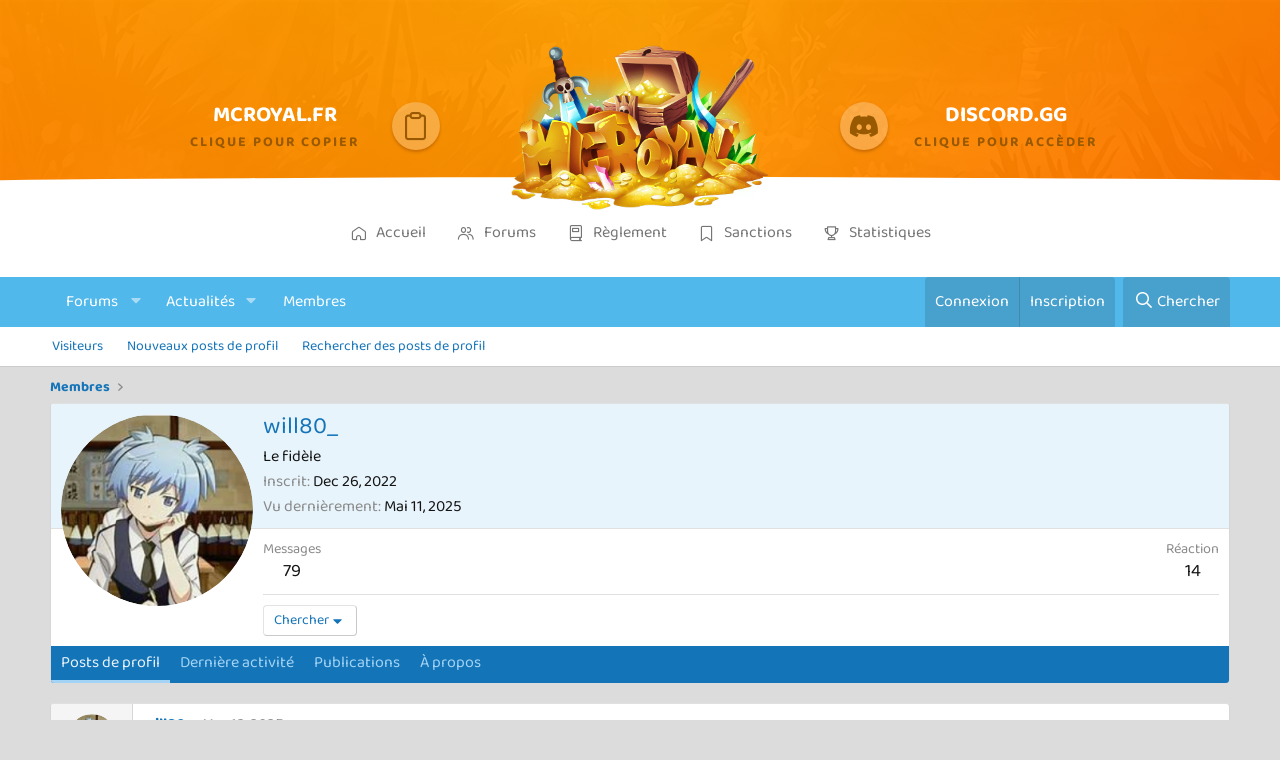

--- FILE ---
content_type: text/html; charset=utf-8
request_url: https://mcroyal.fr/forum/members/will80_.2737/
body_size: 9275
content:
<!DOCTYPE html>
<html id="XF" lang="fr-FR" dir="LTR"
	data-xf="2.3"
	data-app="public"
	
	
	data-template="member_view"
	data-container-key=""
	data-content-key=""
	data-logged-in="false"
	data-cookie-prefix="mcr_"
	data-csrf="1768999708,4bbb286d0e6fac2abb2bcc407ef997dc"
	class="has-no-js template-member_view"
	 data-run-jobs="">
<head>
	
	
	
	<meta charset="utf-8">
	<!-- URI DEBUG: /forum/members/will80_.2737/ -->
	<title>
	  
		will80_ | McRoyal
	  
	</title>
	<meta name="viewport" content="width=device-width, initial-scale=1, viewport-fit=cover">
	
		<meta name="theme-color" content="#f08e10" />
	

	<meta name="apple-mobile-web-app-title" content="McRoyal">
	

	
		<meta property="og:url" content="https://mcroyal.fr/forum/members/will80_.2737/" />
	
		<link rel="canonical" href="https://mcroyal.fr/forum/members/will80_.2737/" />
	
		
		<meta property="og:image" content="https://mcroyal.fr/forum/data/avatars/o/2/2737.jpg?1691007254" />
		<meta property="twitter:image" content="https://mcroyal.fr/forum/data/avatars/o/2/2737.jpg?1691007254" />
		<meta property="twitter:card" content="summary" />
	
	

	
		
	
	
	<meta property="og:site_name" content="McRoyal" />


	
	
		
	
	
	<meta property="og:type" content="website" />


	
	
		
	
	
	
		<meta property="og:title" content="will80_" />
		<meta property="twitter:title" content="will80_" />
	


	
	
	
	

	
	
	
	

	<link rel="stylesheet" href="/forum/css.php?css=public%3Anormalize.css%2Cpublic%3Afa.css%2Cpublic%3Acore.less%2Cpublic%3Aapp.less&amp;s=1&amp;l=1&amp;d=1767360545&amp;k=2ccd0f200dbf91020059ad78daf371b54c08acd3" />

	<link rel="stylesheet" href="/forum/css.php?css=public%3Alightbox.less%2Cpublic%3Amember.less%2Cpublic%3Amessage.less%2Cpublic%3Aextra.less&amp;s=1&amp;l=1&amp;d=1767360545&amp;k=624534aa467211ef9c386c53baea4ecc33389f93" />


	
		<script src="/forum/js/xf/preamble.min.js?_v=98558607"></script>
	

	
	<script src="/forum/js/vendor/vendor-compiled.js?_v=98558607" defer></script>
	<script src="/forum/js/xf/core-compiled.js?_v=98558607" defer></script>

	<script>
		XF.ready(() =>
		{
			XF.extendObject(true, XF.config, {
				// 
				userId: 0,
				enablePush: false,
				pushAppServerKey: '',
				url: {
					fullBase: 'https://mcroyal.fr/forum/',
					basePath: '/forum/',
					css: '/forum/css.php?css=__SENTINEL__&s=1&l=1&d=1767360545',
					js: '/forum/js/__SENTINEL__?_v=98558607',
					icon: '/forum/data/local/icons/__VARIANT__.svg?v=1767360781#__NAME__',
					iconInline: '/forum/styles/fa/__VARIANT__/__NAME__.svg?v=5.15.3',
					keepAlive: '/forum/login/keep-alive'
				},
				cookie: {
					path: '/forum/',
					domain: '',
					prefix: 'mcr_',
					secure: true,
					consentMode: 'disabled',
					consented: ["optional","_third_party"]
				},
				cacheKey: 'f3ed7234243583f554e27d349fe769c5',
				csrf: '1768999708,4bbb286d0e6fac2abb2bcc407ef997dc',
				js: {"\/forum\/js\/xf\/inline_mod.min.js?_v=98558607":true,"\/forum\/js\/xf\/lightbox-compiled.js?_v=98558607":true,"\/forum\/js\/xf\/comment.min.js?_v=98558607":true},
				fullJs: false,
				css: {"public:lightbox.less":true,"public:member.less":true,"public:message.less":true,"public:extra.less":true},
				time: {
					now: 1768999708,
					today: 1768950000,
					todayDow: 3,
					tomorrow: 1769036400,
					yesterday: 1768863600,
					week: 1768431600,
					month: 1767222000,
					year: 1767222000
				},
				style: {
					light: '',
					dark: '',
					defaultColorScheme: 'light'
				},
				borderSizeFeature: '3px',
				fontAwesomeWeight: 'r',
				enableRtnProtect: true,
				
				enableFormSubmitSticky: true,
				imageOptimization: '0',
				imageOptimizationQuality: 0.85,
				uploadMaxFilesize: 134217728,
				uploadMaxWidth: 0,
				uploadMaxHeight: 0,
				allowedVideoExtensions: ["m4v","mov","mp4","mp4v","mpeg","mpg","ogv","webm"],
				allowedAudioExtensions: ["mp3","opus","ogg","wav"],
				shortcodeToEmoji: true,
				visitorCounts: {
					conversations_unread: '0',
					alerts_unviewed: '0',
					total_unread: '0',
					title_count: true,
					icon_indicator: true
				},
				jsMt: {"xf\/action.js":"7644bdc5","xf\/embed.js":"bb76a892","xf\/form.js":"5acb1b57","xf\/structure.js":"7644bdc5","xf\/tooltip.js":"5acb1b57"},
				jsState: {},
				publicMetadataLogoUrl: '',
				publicPushBadgeUrl: 'https://mcroyal.fr/forum/styles/default/xenforo/bell.png'
			})

			XF.extendObject(XF.phrases, {
				// 
				date_x_at_time_y:     "{date} at {time}",
				day_x_at_time_y:      "{day} à {time}",
				yesterday_at_x:       "Hier à {time}",
				x_minutes_ago:        "Il y a {minutes} minutes",
				one_minute_ago:       "Il y a 1 minute",
				a_moment_ago:         "Il y a un instant",
				today_at_x:           "Aujourd\'hui à {time}",
				in_a_moment:          "In a moment",
				in_a_minute:          "In a minute",
				in_x_minutes:         "In {minutes} minutes",
				later_today_at_x:     "Plus tard aujourd\'hui à {time}",
				tomorrow_at_x:        "Tomorrow at {time}",
				short_date_x_minutes: "{minutes}m",
				short_date_x_hours:   "{hours}h",
				short_date_x_days:    "{days}d",

				day0: "Dimanche",
				day1: "Lundi",
				day2: "Mardi",
				day3: "Mercredi",
				day4: "Jeudi",
				day5: "Vendredi",
				day6: "Samedi",

				dayShort0: "Dim",
				dayShort1: "Lun",
				dayShort2: "Mar",
				dayShort3: "Mer",
				dayShort4: "Jeu",
				dayShort5: "Ven",
				dayShort6: "Sam",

				month0: "Janvier",
				month1: "Février",
				month2: "Mars",
				month3: "Avril",
				month4: "Mai",
				month5: "Juin",
				month6: "Juillet",
				month7: "Août",
				month8: "Septembre",
				month9: "Octobre",
				month10: "Novembre",
				month11: "Décembre",

				active_user_changed_reload_page: "The active user has changed. Reload the page for the latest version.",
				server_did_not_respond_in_time_try_again: "The server did not respond in time. Please try again.",
				oops_we_ran_into_some_problems: "Nous avons rencontré quelques problèmes.",
				oops_we_ran_into_some_problems_more_details_console: "Nous avons rencontré quelques problèmes. Veuillez réessayer plus tard. Plus de détails sur l\'erreur peuvent se trouver dans la console du navigateur.",
				file_too_large_to_upload: "The file is too large to be uploaded.",
				uploaded_file_is_too_large_for_server_to_process: "The uploaded file is too large for the server to process.",
				files_being_uploaded_are_you_sure: "Files are still being uploaded. Are you sure you want to submit this form?",
				attach: "Pièce jointe",
				rich_text_box: "Rich text box",
				close: "Close",
				link_copied_to_clipboard: "Lien copié dans le presse-papiers.",
				text_copied_to_clipboard: "Text copied to clipboard.",
				loading: "Chargement…",
				you_have_exceeded_maximum_number_of_selectable_items: "You have exceeded the maximum number of selectable items.",

				processing: "Processing",
				'processing...': "Processing…",

				showing_x_of_y_items: "Showing {count} of {total} items",
				showing_all_items: "Showing all items",
				no_items_to_display: "No items to display",

				number_button_up: "Increase",
				number_button_down: "Decrease",

				push_enable_notification_title: "Push notifications enabled successfully at McRoyal",
				push_enable_notification_body: "Thank you for enabling push notifications!",

				pull_down_to_refresh: "Pull down to refresh",
				release_to_refresh: "Release to refresh",
				refreshing: "Refreshing…"
			})
		})
	</script>

	<script src="/forum/js/xf/inline_mod.min.js?_v=98558607" defer></script>
<script src="/forum/js/xf/lightbox-compiled.js?_v=98558607" defer></script>
<script src="/forum/js/xf/comment.min.js?_v=98558607" defer></script>



	

<style>
		@font-face {
			font-family: Baloo;
			font-weight: 400 800;
			font-display: swap;
			src: url(/fonts/baloo.woff2) format('woff2');
		}
		a {
			text-decoration: none !important;
		}
		p {
			margin: 0;
		}
		.p-sectionLinks {
			background: #fff;
		}
		.reaction.reaction {
			user-select: none;
		}
		.container {
			width: 100%;
		}
		@media screen and (min-width: 576px) {
			.container {
				max-width: 540px;
			}
		}
		@media screen and (min-width: 768px) {
			.container {
				max-width: 720px;
			}
		}
		@media screen and (min-width: 992px) {
			.container {
				max-width: 960px;
			}
		}
		@media screen and (min-width: 1024px) {
			.container {
				max-width: 1160px;
			}
		}
		.container {
			margin-right: auto;
			margin-left: auto;
			padding-left: 15px;
			padding-right: 15px;
		}
		.header {
			position: relative;
			padding-bottom: 90px;
			padding-top: 35px;
			background: url(/img/background.jpg);
		}
		.header:before {
			position: absolute;
			content: "";
			top: 0;
			left: 0;
			right: 0;
			bottom: 0;
			background: linear-gradient(to right, rgba(255, 0, 0, 0.15), transparent, rgba(255, 0, 0, 0.15)), linear-gradient(to bottom right, rgba(255, 170, 0, 0.96), rgba(255, 130, 0, 0.94));
		}
		.header .container {
			position: relative;
			z-index: 2;
			display: flex;
			justify-content: center;
		}
		.header img {
			max-width: 270px;
			margin: 10px 40px 0;
		}
		.header .ellipse {
			position: absolute;
			left: 0;
			right: 0;
			bottom: 0;
			height: 120px;
			overflow: hidden;
		}
		.header .ellipse>div {
			width: 4000px;
			height: 120px;
			border-radius: 100%;
			position: absolute;
			left: 50%;
			margin-left: -2000px;
		}
		.header .ellipse .navbar {
			z-index: 1;
			display: flex;
			justify-content: center;
			padding-top: 45px;
			background: #fff;
		}
		.header .ellipse .navbar>a {
			padding: 0 15px;
			color: #757575;
		}
		.navbar span {
			display: none;
			float: right;
			margin-left: 8px;
		}
		@media (min-width: 768px) {
			.navbar span {
				display: block;
			}
		}
		.header .ellipse .border {
			z-index: 1;
			top: 100px;
			background: #e6e6e6;
			box-shadow: inset 0 2px 6px 2px rgb(0 0 0 / 3%);
		}
		@media (min-width: 768px) {
			.header .ellipse {
				height: 130px;
			}
			.header .ellipse .navbar {
				padding-top: 45px;
			}
		}
		.card {
			display: none;
		}
		@media (min-width: 992px) {
			.card {
				display: flex;
				align-items: center;
				cursor: pointer;
				transition: transform 0.2s ease-out;
			}
		}
		.card:hover {
			transform: scale(1.05);
		}
		.card .icon {
			display: flex;
			align-items: center;
			justify-content: center;
			width: 48px;
			height: 48px;
			margin: 0 25px;
			font-size: 28px;
			color: #995900;
			background: rgb(255 255 255 / 25%);
			border-radius: 25px;
			box-shadow: 0 2px 3px 0px rgb(190 100 0 / 80%);
		}
		.card .text {
			display: flex;
			align-items: center;
			flex-direction: column;
			width: 185px;
		}
		.card .title {
			font-weight: bold;
			font-size: 22px;
			color: #fff;
		}
		.card .subtitle {
			margin-top: 3px;
			letter-spacing: 2px;
			font-size: 14px;
			font-weight: bold;
			color: #995900;
			text-transform: uppercase;
		}
		.p-nav {
			margin-top: -30px;
			z-index: 1;
		}
	</style>
	<link rel="stylesheet" type="text/css" href="/css/icons.css?00aa3d61">
</head>
<body data-template="member_view">

<div class="p-pageWrapper" id="top">

	

	<div class="header">
		<div class="container">
			<a class="card" id="copy">
				<div class="text">
					<p class="title">
						MCROYAL.FR
					</p>
					<p id="copied" class="subtitle">
						Clique pour copier
					</p>
				</div>
				<div class="icon">
					<i class="lni lni-clipboard lni-lg"></i>
				</div>
			</a>
			<a href="/">
				<img width="270" height="165" src="/img/mcroyal.png" alt="Logo McRoyal PvP Factions">
			</a>
			<a class="card" href="https://discord.com/invite/mcroyal" target="_blank" rel="noreferrer">
				<div class="icon">
					<i class="lni lni-discord lni-lg"></i>
				</div>
				<div class="text">
					<p class="title">
						DISCORD.GG
					</p>
					<p class="subtitle">
						Clique pour accèder
					</p>
				</div>
			</a>
		</div>
		<div class="ellipse">
			<div class="navbar">
				<a href="/"><i class="lni lni-home-2 lni-lg"></i> <span>Accueil</span></a> <a href="/forum/"><i class="lni lni-user-multiple-4 lni-lg"></i> <span>Forums</span></a> <a href="/reglement"><i class="lni lni-book-1 lni-lg"></i> <span>Règlement</span></a> <a href="/sanctions"><i class="lni lni-bookmark-1 lni-lg"></i> <span>Sanctions</span></a> <a href="/statistiques"><i class="lni lni-trophy-1 lni-lg"></i> <span>Statistiques</span></a>
			</div>
			<div class="border"></div>
		</div>
	</div>

	
	

	
		
		<nav class="p-nav">
			<div class="p-nav-inner">
				<button type="button" class="button button--plain p-nav-menuTrigger" data-xf-click="off-canvas" data-menu=".js-headerOffCanvasMenu" tabindex="0" aria-label="Menu"><span class="button-text">
					<i aria-hidden="true"></i>
				</span></button>

				<div class="p-nav-scroller hScroller" data-xf-init="h-scroller" data-auto-scroll=".p-navEl.is-selected">
					<div class="hScroller-scroll">
						<ul class="p-nav-list js-offCanvasNavSource">
							
								<li>
									
	<div class="p-navEl " data-has-children="true">
	

		
	
	<a href="/forum/"
	class="p-navEl-link p-navEl-link--splitMenu "
	
	
	data-nav-id="forums">Forums</a>


		<a data-xf-key="1"
			data-xf-click="menu"
			data-menu-pos-ref="< .p-navEl"
			class="p-navEl-splitTrigger"
			role="button"
			tabindex="0"
			aria-label="Toggle expanded"
			aria-expanded="false"
			aria-haspopup="true"></a>

		
	
		<div class="menu menu--structural" data-menu="menu" aria-hidden="true">
			<div class="menu-content">
				
					
	
	
	<a href="/forum/whats-new/posts/"
	class="menu-linkRow u-indentDepth0 js-offCanvasCopy "
	
	
	data-nav-id="newPosts">Nouveaux posts</a>

	

				
					
	
	
	<a href="/forum/search/?type=post"
	class="menu-linkRow u-indentDepth0 js-offCanvasCopy "
	
	
	data-nav-id="searchForums">Rechercher dans le forum</a>

	

				
			</div>
		</div>
	
	</div>

								</li>
							
								<li>
									
	<div class="p-navEl " data-has-children="true">
	

		
	
	<a href="/forum/whats-new/"
	class="p-navEl-link p-navEl-link--splitMenu "
	
	
	data-nav-id="whatsNew">Actualités</a>


		<a data-xf-key="2"
			data-xf-click="menu"
			data-menu-pos-ref="< .p-navEl"
			class="p-navEl-splitTrigger"
			role="button"
			tabindex="0"
			aria-label="Toggle expanded"
			aria-expanded="false"
			aria-haspopup="true"></a>

		
	
		<div class="menu menu--structural" data-menu="menu" aria-hidden="true">
			<div class="menu-content">
				
					
	
	
	<a href="/forum/whats-new/posts/"
	class="menu-linkRow u-indentDepth0 js-offCanvasCopy "
	 rel="nofollow"
	
	data-nav-id="whatsNewPosts">Nouveaux posts</a>

	

				
					
	
	
	<a href="/forum/whats-new/profile-posts/"
	class="menu-linkRow u-indentDepth0 js-offCanvasCopy "
	 rel="nofollow"
	
	data-nav-id="whatsNewProfilePosts">Nouveaux posts de profil</a>

	

				
					
	
	
	<a href="/forum/whats-new/latest-activity"
	class="menu-linkRow u-indentDepth0 js-offCanvasCopy "
	 rel="nofollow"
	
	data-nav-id="latestActivity">Dernière activité</a>

	

				
			</div>
		</div>
	
	</div>

								</li>
							
								<li>
									
	<div class="p-navEl is-selected" data-has-children="true">
	

		
	
	<a href="/forum/members/"
	class="p-navEl-link p-navEl-link--splitMenu "
	
	
	data-nav-id="members">Membres</a>


		<a data-xf-key="3"
			data-xf-click="menu"
			data-menu-pos-ref="< .p-navEl"
			class="p-navEl-splitTrigger"
			role="button"
			tabindex="0"
			aria-label="Toggle expanded"
			aria-expanded="false"
			aria-haspopup="true"></a>

		
	
		<div class="menu menu--structural" data-menu="menu" aria-hidden="true">
			<div class="menu-content">
				
					
	
	
	<a href="/forum/online/"
	class="menu-linkRow u-indentDepth0 js-offCanvasCopy "
	
	
	data-nav-id="currentVisitors">Visiteurs</a>

	

				
					
	
	
	<a href="/forum/whats-new/profile-posts/"
	class="menu-linkRow u-indentDepth0 js-offCanvasCopy "
	 rel="nofollow"
	
	data-nav-id="newProfilePosts">Nouveaux posts de profil</a>

	

				
					
	
	
	<a href="/forum/search/?type=profile_post"
	class="menu-linkRow u-indentDepth0 js-offCanvasCopy "
	
	
	data-nav-id="searchProfilePosts">Rechercher des posts de profil</a>

	

				
			</div>
		</div>
	
	</div>

								</li>
							
						</ul>
					</div>
				</div>

				<div class="p-nav-opposite">
					<div class="p-navgroup p-account p-navgroup--guest">
						
							<a href="/forum/login/" class="p-navgroup-link p-navgroup-link--textual p-navgroup-link--logIn"
								data-xf-click="overlay" data-follow-redirects="on">
								<span class="p-navgroup-linkText">Connexion</span>
							</a>
							
								<a href="/forum/register/" class="p-navgroup-link p-navgroup-link--textual p-navgroup-link--register"
									data-xf-click="overlay" data-follow-redirects="on">
									<span class="p-navgroup-linkText">Inscription</span>
								</a>
							
						
					</div>

					<div class="p-navgroup p-discovery">
						<a href="/forum/whats-new/"
							class="p-navgroup-link p-navgroup-link--iconic p-navgroup-link--whatsnew"
							aria-label="Actualités"
							title="Actualités">
							<i aria-hidden="true"></i>
							<span class="p-navgroup-linkText">Actualités</span>
						</a>

						
							<a href="/forum/search/"
								class="p-navgroup-link p-navgroup-link--iconic p-navgroup-link--search"
								data-xf-click="menu"
								data-xf-key="/"
								aria-label="Chercher"
								aria-expanded="false"
								aria-haspopup="true"
								title="Chercher">
								<i aria-hidden="true"></i>
								<span class="p-navgroup-linkText">Chercher</span>
							</a>
							<div class="menu menu--structural menu--wide" data-menu="menu" aria-hidden="true">
								<form action="/forum/search/search" method="post"
									class="menu-content"
									data-xf-init="quick-search">

									<h3 class="menu-header">Chercher</h3>
									
									<div class="menu-row">
										
											<input type="text" class="input" name="keywords" data-acurl="/forum/search/auto-complete" placeholder="Chercher…" aria-label="Chercher" data-menu-autofocus="true" />
										
									</div>

									
									<div class="menu-row">
										<label class="iconic"><input type="checkbox"  name="c[title_only]" value="1" /><i aria-hidden="true"></i><span class="iconic-label">Rechercher uniquement les titres</span></label>

									</div>
									
									<div class="menu-row">
										<div class="inputGroup">
											<span class="inputGroup-text" id="ctrl_search_menu_by_member">Par:</span>
											<input type="text" class="input" name="c[users]" data-xf-init="auto-complete" placeholder="Membre" aria-labelledby="ctrl_search_menu_by_member" />
										</div>
									</div>
									<div class="menu-footer">
									<span class="menu-footer-controls">
										<button type="submit" class="button button--icon button--icon--search button--primary"><i class="fa--xf far fa-search "><svg xmlns="http://www.w3.org/2000/svg" role="img" aria-hidden="true" ><use href="/forum/data/local/icons/regular.svg?v=1767360781#search"></use></svg></i><span class="button-text">Chercher</span></button>
										<button type="submit" class="button " name="from_search_menu"><span class="button-text">Recherche avancée…</span></button>
									</span>
									</div>

									<input type="hidden" name="_xfToken" value="1768999708,4bbb286d0e6fac2abb2bcc407ef997dc" />
								</form>
							</div>
						
					</div>
				</div>
			</div>
		</nav>
	
		
		
			<div class="p-sectionLinks">
				<div class="p-sectionLinks-inner hScroller" data-xf-init="h-scroller">
					<div class="hScroller-scroll">
						<ul class="p-sectionLinks-list">
							
								<li>
									
	<div class="p-navEl " >
	

		
	
	<a href="/forum/online/"
	class="p-navEl-link "
	
	data-xf-key="alt+1"
	data-nav-id="currentVisitors">Visiteurs</a>


		

		
	
	</div>

								</li>
							
								<li>
									
	<div class="p-navEl " >
	

		
	
	<a href="/forum/whats-new/profile-posts/"
	class="p-navEl-link "
	 rel="nofollow"
	data-xf-key="alt+2"
	data-nav-id="newProfilePosts">Nouveaux posts de profil</a>


		

		
	
	</div>

								</li>
							
								<li>
									
	<div class="p-navEl " >
	

		
	
	<a href="/forum/search/?type=profile_post"
	class="p-navEl-link "
	
	data-xf-key="alt+3"
	data-nav-id="searchProfilePosts">Rechercher des posts de profil</a>


		

		
	
	</div>

								</li>
							
						</ul>
					</div>
				</div>
			</div>
			
	
	

	<div class="offCanvasMenu offCanvasMenu--nav js-headerOffCanvasMenu" data-menu="menu" aria-hidden="true" data-ocm-builder="navigation">
		<div class="offCanvasMenu-backdrop" data-menu-close="true"></div>
		<div class="offCanvasMenu-content">
			<div class="offCanvasMenu-header">
				Menu
				<a class="offCanvasMenu-closer" data-menu-close="true" role="button" tabindex="0" aria-label="Close"></a>
			</div>
			
				<div class="p-offCanvasRegisterLink">
					<div class="offCanvasMenu-linkHolder">
						<a href="/forum/login/" class="offCanvasMenu-link" data-xf-click="overlay" data-menu-close="true">
							Connexion
						</a>
					</div>
					<hr class="offCanvasMenu-separator" />
					
						<div class="offCanvasMenu-linkHolder">
							<a href="/forum/register/" class="offCanvasMenu-link" data-xf-click="overlay" data-menu-close="true">
								Inscription
							</a>
						</div>
						<hr class="offCanvasMenu-separator" />
					
				</div>
			
			<div class="js-offCanvasNavTarget"></div>
			<div class="offCanvasMenu-installBanner js-installPromptContainer" style="display: none;" data-xf-init="install-prompt">
				<div class="offCanvasMenu-installBanner-header">Install the app</div>
				<button type="button" class="button js-installPromptButton"><span class="button-text">Install</span></button>
				<template class="js-installTemplateIOS">
					<div class="js-installTemplateContent">
						<div class="overlay-title">How to install the app on iOS</div>
						<div class="block-body">
							<div class="block-row">
								<p>
									Follow along with the video below to see how to install our site as a web app on your home screen.
								</p>
								<p style="text-align: center">
									<video src="/forum/styles/default/xenforo/add_to_home.mp4"
										width="280" height="480" autoplay loop muted playsinline></video>
								</p>
								<p>
									<small><strong>Note:</strong> This feature may not be available in some browsers.</small>
								</p>
							</div>
						</div>
					</div>
				</template>
			</div>
		</div>
	</div>

	<div class="p-body">
		<div class="p-body-inner">
			<!--XF:EXTRA_OUTPUT-->

			

			

			
			
	
		<ul class="p-breadcrumbs "
			itemscope itemtype="https://schema.org/BreadcrumbList">
			
				

				
				

				

				
					
					
	<li itemprop="itemListElement" itemscope itemtype="https://schema.org/ListItem">
		<a href="/forum/members/" itemprop="item">
			<span itemprop="name">Membres</span>
		</a>
		<meta itemprop="position" content="1" />
	</li>

				
				
			
		</ul>
	

			

			
	<noscript class="js-jsWarning"><div class="blockMessage blockMessage--important blockMessage--iconic u-noJsOnly">JavaScript is disabled. For a better experience, please enable JavaScript in your browser before proceeding.</div></noscript>

			
	<div class="blockMessage blockMessage--important blockMessage--iconic js-browserWarning" style="display: none">You are using an out of date browser. It  may not display this or other websites correctly.<br />You should upgrade or use an <a href="https://www.google.com/chrome/" target="_blank" rel="noopener">alternative browser</a>.</div>


			

			<div class="p-body-main  ">
				
				<div class="p-body-contentCol"></div>
				

				

				<div class="p-body-content">
					
					<div class="p-body-pageContent">






	
	
	
	
	
		
	
	
	


	
	
		
	
	
	


	
	
		
	
	
	


	






<div class="block">
	<div class="block-container">
		<div class="block-body">
			<div class="memberHeader ">
				
			<div class="memberProfileBanner memberHeader-main memberProfileBanner-u2737-l" data-toggle-class="memberHeader--withBanner"  >
					<div class="memberHeader-mainContent">
						<span class="memberHeader-avatar">
							<span class="avatarWrapper">
								<a href="/forum/data/avatars/o/2/2737.jpg?1691007254" class="avatar avatar--l" data-user-id="2737">
			<img src="/forum/data/avatars/l/2/2737.jpg?1691007254"  alt="will80_" class="avatar-u2737-l" width="192" height="192" loading="lazy" /> 
		</a>
								
							</span>
						</span>
						<div class="memberHeader-content memberHeader-content--info">
						

						<h1 class="memberHeader-name">
							<span class="memberHeader-nameWrapper">
								<span class="username " dir="auto" data-user-id="2737">will80_</span>
							</span>
							
						</h1>

						

						<div class="memberHeader-blurbContainer">
							<div class="memberHeader-blurb" dir="auto" ><span class="userTitle" dir="auto">Le fidèle</span></div>

							<div class="memberHeader-blurb">
								<dl class="pairs pairs--inline">
									<dt>Inscrit</dt>
									<dd><time  class="u-dt" dir="auto" datetime="2022-12-26T13:53:30+0100" data-timestamp="1672059210" data-date="Dec 26, 2022" data-time="1:53 PM" data-short="Dec &#039;22" title="Dec 26, 2022 at 1:53 PM">Dec 26, 2022</time></dd>
								</dl>
							</div>

							
								<div class="memberHeader-blurb">
									<dl class="pairs pairs--inline">
										<dt>Vu dernièrement</dt>
										<dd dir="auto">
											<time  class="u-dt" dir="auto" datetime="2025-05-11T18:16:58+0200" data-timestamp="1746980218" data-date="Mai 11, 2025" data-time="6:16 PM" data-short="Mai &#039;25" title="Mai 11, 2025 at 6:16 PM">Mai 11, 2025</time>
										</dd>
									</dl>
								</div>
							
						</div>
					</div>
					</div>
				</div>
		

				<div class="memberHeader-content">
					<div class="memberHeader-stats">
						<div class="pairJustifier">
							
	
	
	<dl class="pairs pairs--rows pairs--rows--centered fauxBlockLink">
		<dt>Messages</dt>
		<dd>
			<a href="/forum/search/member?user_id=2737" rel="nofollow" class="fauxBlockLink-linkRow u-concealed">
				79
			</a>
		</dd>
	</dl>
	
	
	
	<dl class="pairs pairs--rows pairs--rows--centered">
		<dt>Réaction</dt>
		<dd>
			14
		</dd>
	</dl>
	
	
	
	

						</div>
					</div>

					
						<hr class="memberHeader-separator" />

						<div class="memberHeader-buttons">
							
								
	
	

	

	
		<div class="buttonGroup">
		
			
			
			
				<div class="buttonGroup-buttonWrapper">
					<button type="button" class="button button--link menuTrigger" data-xf-click="menu" aria-expanded="false" aria-haspopup="true"><span class="button-text">Chercher</span></button>
					<div class="menu" data-menu="menu" aria-hidden="true">
						<div class="menu-content">
							<h4 class="menu-header">Rechercher du contenu</h4>
							
							<a href="/forum/search/member?user_id=2737" rel="nofollow" class="menu-linkRow">Chercher tout le contenu par will80_</a>
							<a href="/forum/search/member?user_id=2737&amp;content=thread" rel="nofollow" class="menu-linkRow">Chercher tous les threads par will80_</a>
							
						</div>
					</div>
				</div>
			
			
		
		</div>
		
	
	

							
						</div>
					
				</div>

			</div>
		</div>
		<h2 class="block-tabHeader block-tabHeader--memberTabs tabs hScroller"
			data-xf-init="tabs h-scroller"
			data-panes=".js-memberTabPanes"
			data-state="replace"
			role="tablist">
			<span class="hScroller-scroll">
				
				
					<a href="/forum/members/will80_.2737/"
						class="tabs-tab is-active"
						role="tab"
						aria-controls="profile-posts">Posts de profil</a>
				

				
					
						<a href="/forum/members/will80_.2737/latest-activity"
							rel="nofollow"
							class="tabs-tab"
							id="latest-activity"
							role="tab">Dernière activité</a>
					
				

				<a href="/forum/members/will80_.2737/recent-content"
					rel="nofollow"
					class="tabs-tab"
					id="recent-content"
					role="tab">Publications</a>

				

				<a href="/forum/members/will80_.2737/about"
					class="tabs-tab"
					id="about"
					role="tab">À propos</a>

				
				
			</span>
		</h2>
	</div>
</div>



<ul class="tabPanes js-memberTabPanes">
	
	
		<li class="is-active" role="tabpanel" id="profile-posts">
			

			
	
		
		

		
			<script class="js-extraPhrases" type="application/json">
			{
				"lightbox_close": "Close",
				"lightbox_next": "Suivant",
				"lightbox_previous": "Précédent",
				"lightbox_error": "The requested content cannot be loaded. Please try again later.",
				"lightbox_start_slideshow": "Start slideshow",
				"lightbox_stop_slideshow": "Stop slideshow",
				"lightbox_full_screen": "Full screen",
				"lightbox_thumbnails": "Thumbnails",
				"lightbox_download": "Download",
				"lightbox_share": "Partager",
				"lightbox_zoom": "Zoom",
				"lightbox_new_window": "New window",
				"lightbox_toggle_sidebar": "Toggle sidebar"
			}
			</script>
		
		
	


			<div class="block block--messages"
				data-xf-init="lightbox inline-mod"
				data-type="profile_post"
				data-href="/forum/inline-mod/">

				<div class="block-container">
					<div class="block-body js-replyNewMessageContainer">
						

						
							
								

	
	

	<article class="message message--simple  js-inlineModContainer"
		data-author="will80_"
		data-content="profile-post-136"
		id="js-profilePost-136">

		<span class="u-anchorTarget" id="profile-post-136"></span>
		<div class="message-inner">
			<div class="message-cell message-cell--user">
				
	<header class="message-user"
		
		itemscope itemtype="https://schema.org/Person"
		itemid="https://mcroyal.fr/forum/members/will80_.2737/">

		
			<meta itemprop="name" content="will80_" />
			
				<meta itemprop="url" content="https://mcroyal.fr/forum/members/will80_.2737/" />
			
		

		<div class="message-avatar">
			<div class="message-avatar-wrapper">
				<a href="/forum/members/will80_.2737/" class="avatar avatar--s" data-user-id="2737" data-xf-init="member-tooltip">
			<img src="/forum/data/avatars/s/2/2737.jpg?1691007254" srcset="/forum/data/avatars/m/2/2737.jpg?1691007254 2x" alt="will80_" class="avatar-u2737-s" width="48" height="48" loading="lazy" itemprop="image" /> 
		</a>
			</div>
		</div>
		<span class="message-userArrow"></span>
	</header>

			</div>
			<div class="message-cell message-cell--main">
				<div class="message-main js-quickEditTarget">
					<div class="message-content js-messageContent">
						<header class="message-attribution message-attribution--plain">
							<ul class="listInline listInline--bullet">
								<li class="message-attribution-user">
									<a href="/forum/members/will80_.2737/" class="avatar avatar--xxs" data-user-id="2737" data-xf-init="member-tooltip">
			<img src="/forum/data/avatars/s/2/2737.jpg?1691007254"  alt="will80_" class="avatar-u2737-s" width="48" height="48" loading="lazy" /> 
		</a>
									<h4 class="attribution">
	
		<a href="/forum/members/will80_.2737/" class="username " dir="auto" data-user-id="2737" data-xf-init="member-tooltip">will80_</a>
	
</h4>
								</li>
								<li><a href="/forum/profile-posts/136/" class="u-concealed" rel="nofollow"><time  class="u-dt" dir="auto" datetime="2025-03-12T16:06:26+0100" data-timestamp="1741791986" data-date="Mar 12, 2025" data-time="4:06 PM" data-short="Mar &#039;25" title="Mar 12, 2025 at 4:06 PM">Mar 12, 2025</time></a></li>
							</ul>
						</header>

						
						
						

						<div class="lbContainer js-lbContainer"
							data-lb-id="profile-post-136"
							data-lb-caption-desc="will80_ &middot; Mar 12, 2025 at 4:06 PM">
							<article class="message-body">
								<div class="bbWrapper">Captivant, fait un autre truc en attendant ton unban je suis sûr que y’a plein d’autres jeux qui te plaisent ! Surtout retiens la leçon et triche pas !</div>
							</article>

							
						</div>
					</div>

					<footer class="message-footer">
						<div class="message-actionBar actionBar">
							

							

						</div>

						<section class="message-responses js-messageResponses">
							<div class="message-responseRow message-responseRow--reactions js-reactionsList "></div>

							
								<div class="js-replyNewMessageContainer"></div>
							

							
						</section>
					</footer>
				</div>
			</div>
		</div>
	</article>

							
								

	
	

	<article class="message message--simple  js-inlineModContainer"
		data-author="will80_"
		data-content="profile-post-133"
		id="js-profilePost-133">

		<span class="u-anchorTarget" id="profile-post-133"></span>
		<div class="message-inner">
			<div class="message-cell message-cell--user">
				
	<header class="message-user"
		
		itemscope itemtype="https://schema.org/Person"
		itemid="https://mcroyal.fr/forum/members/will80_.2737/">

		
			<meta itemprop="name" content="will80_" />
			
				<meta itemprop="url" content="https://mcroyal.fr/forum/members/will80_.2737/" />
			
		

		<div class="message-avatar">
			<div class="message-avatar-wrapper">
				<a href="/forum/members/will80_.2737/" class="avatar avatar--s" data-user-id="2737" data-xf-init="member-tooltip">
			<img src="/forum/data/avatars/s/2/2737.jpg?1691007254" srcset="/forum/data/avatars/m/2/2737.jpg?1691007254 2x" alt="will80_" class="avatar-u2737-s" width="48" height="48" loading="lazy" itemprop="image" /> 
		</a>
			</div>
		</div>
		<span class="message-userArrow"></span>
	</header>

			</div>
			<div class="message-cell message-cell--main">
				<div class="message-main js-quickEditTarget">
					<div class="message-content js-messageContent">
						<header class="message-attribution message-attribution--plain">
							<ul class="listInline listInline--bullet">
								<li class="message-attribution-user">
									<a href="/forum/members/will80_.2737/" class="avatar avatar--xxs" data-user-id="2737" data-xf-init="member-tooltip">
			<img src="/forum/data/avatars/s/2/2737.jpg?1691007254"  alt="will80_" class="avatar-u2737-s" width="48" height="48" loading="lazy" /> 
		</a>
									<h4 class="attribution">
	
		<a href="/forum/members/will80_.2737/" class="username " dir="auto" data-user-id="2737" data-xf-init="member-tooltip">will80_</a>
	
</h4>
								</li>
								<li><a href="/forum/profile-posts/133/" class="u-concealed" rel="nofollow"><time  class="u-dt" dir="auto" datetime="2025-02-07T07:49:02+0100" data-timestamp="1738910942" data-date="Fev 7, 2025" data-time="7:49 AM" data-short="Fev &#039;25" title="Fev 7, 2025 at 7:49 AM">Fev 7, 2025</time></a></li>
							</ul>
						</header>

						
						
						

						<div class="lbContainer js-lbContainer"
							data-lb-id="profile-post-133"
							data-lb-caption-desc="will80_ &middot; Fev 7, 2025 at 7:49 AM">
							<article class="message-body">
								<div class="bbWrapper">Coucou</div>
							</article>

							
						</div>
					</div>

					<footer class="message-footer">
						<div class="message-actionBar actionBar">
							

							

						</div>

						<section class="message-responses js-messageResponses">
							<div class="message-responseRow message-responseRow--reactions js-reactionsList "></div>

							
								<div class="js-replyNewMessageContainer"></div>
							

							
						</section>
					</footer>
				</div>
			</div>
		</div>
	</article>

							
						
					</div>
				</div>

				<div class="block-outer block-outer--after">
					
					<div class="block-outer-opposite">
						
						
					</div>
				</div>
			</div>
		</li>
	

	
		
			<li data-href="/forum/members/will80_.2737/latest-activity" role="tabpanel" aria-labelledby="latest-activity">
				<div class="blockMessage">Chargement…</div>
			</li>
		
	

	<li data-href="/forum/members/will80_.2737/recent-content" role="tabpanel" aria-labelledby="recent-content">
		<div class="blockMessage">Chargement…</div>
	</li>

	

	<li data-href="/forum/members/will80_.2737/about" role="tabpanel" aria-labelledby="about">
		<div class="blockMessage">Chargement…</div>
	</li>

	
	
</ul>

</div>
					
				</div>

				
			</div>

			
			
	
		<ul class="p-breadcrumbs p-breadcrumbs--bottom"
			itemscope itemtype="https://schema.org/BreadcrumbList">
			
				

				
				

				

				
					
					
	<li itemprop="itemListElement" itemscope itemtype="https://schema.org/ListItem">
		<a href="/forum/members/" itemprop="item">
			<span itemprop="name">Membres</span>
		</a>
		<meta itemprop="position" content="1" />
	</li>

				
				
			
		</ul>
	

			
		</div>
	</div>
</div> <!-- closing p-pageWrapper -->

<div class="u-bottomFixer js-bottomFixTarget">
	
	
</div>

<div class="u-navButtons js-navButtons">
	<a href="javascript:" class="button button--scroll"><span class="button-text"><i class="fa--xf far fa-arrow-left "><svg xmlns="http://www.w3.org/2000/svg" role="img" aria-hidden="true" ><use href="/forum/data/local/icons/regular.svg?v=1767360781#arrow-left"></use></svg></i><span class="u-srOnly">Back</span></span></a>
</div>


	<div class="u-scrollButtons js-scrollButtons" data-trigger-type="up">
		<a href="#top" class="button button--scroll" data-xf-click="scroll-to"><span class="button-text"><i class="fa--xf far fa-arrow-up "><svg xmlns="http://www.w3.org/2000/svg" role="img" aria-hidden="true" ><use href="/forum/data/local/icons/regular.svg?v=1767360781#arrow-up"></use></svg></i><span class="u-srOnly">Top</span></span></a>
		
	</div>



	<form style="display:none" hidden="hidden">
		<input type="text" name="_xfClientLoadTime" value="" id="_xfClientLoadTime" title="_xfClientLoadTime" tabindex="-1" />
	</form>

	


<script type="text/javascript">
	document.getElementById("copy").addEventListener("click", function() {
		document.getElementById("copied").innerHTML = "ADRESSE IP COPIÉE !";
		var e = document.createElement("input");
		e.setAttribute("value", "PLAY.MCROYAL.FR"), document.body.appendChild(e), e.select(), document.execCommand("copy"), document.body.removeChild(e), setTimeout(function() {
			document.getElementById("copied").innerHTML = "CLIQUE POUR COPIER"
		}, 2500)
	});
</script>




	<script type="application/ld+json">
		{
    "@context": "https://schema.org",
    "@type": "ProfilePage",
    "url": "https://mcroyal.fr/forum/members/will80_.2737/",
    "dateCreated": "2022-12-26T12:53:30+00:00",
    "mainEntity": {
        "@type": "Person",
        "@id": "https://mcroyal.fr/forum/members/will80_.2737/",
        "name": "will80_",
        "description": "Le fid\u00e8le",
        "identifier": 2737,
        "url": "https://mcroyal.fr/forum/members/will80_.2737/",
        "image": "https://mcroyal.fr/forum/data/avatars/o/2/2737.jpg?1691007254",
        "agentInteractionStatistic": [
            {
                "@type": "InteractionCounter",
                "interactionType": "https://schema.org/FollowAction",
                "userInteractionCount": 0
            },
            {
                "@type": "InteractionCounter",
                "interactionType": "https://schema.org/WriteAction",
                "userInteractionCount": 79
            }
        ],
        "interactionStatistic": [
            {
                "@type": "InteractionCounter",
                "interactionType": "https://schema.org/LikeAction",
                "userInteractionCount": 14
            },
            {
                "@type": "InteractionCounter",
                "interactionType": "https://schema.org/FollowAction",
                "userInteractionCount": 2
            }
        ]
    },
    "publisher": {
        "@type": "Organization",
        "name": "McRoyal",
        "alternateName": "McRoyal",
        "description": "Forum communautaire du serveur Minecraft McRoyal",
        "url": "https://mcroyal.fr/forum"
    }
}
	</script>


</body>
</html>











--- FILE ---
content_type: text/css
request_url: https://mcroyal.fr/css/icons.css?00aa3d61
body_size: 4607
content:
@font-face {
	font-family: 'Icons';
	font-style: normal;
	font-weight: 900;
	font-display: block;
	src: url('/fonts/icons.woff2') format('woff2');
}

.lni {
	font: normal normal normal 1em 'Icons';
	vertical-align: middle;
}

.lni-lg {
	font-size: 1.2em;
}

.lni-xlg {
	font-size: 1.4em;
}

.lni-500px::before {
	content: "\ea01";
}

.lni-adobe::before {
	content: "\ea02";
}

.lni-adonis::before {
	content: "\ea03";
}

.lni-aeroplane-1::before {
	content: "\ea04";
}

.lni-agenda::before {
	content: "\ea05";
}

.lni-airbnb::before {
	content: "\ea06";
}

.lni-airtable::before {
	content: "\ea07";
}

.lni-alarm-1::before {
	content: "\ea08";
}

.lni-align-text-center::before {
	content: "\ea09";
}

.lni-align-text-left::before {
	content: "\ea0a";
}

.lni-align-text-right::before {
	content: "\ea0b";
}

.lni-alpinejs::before {
	content: "\ea0c";
}

.lni-amazon::before {
	content: "\ea0d";
}

.lni-amazon-original::before {
	content: "\ea0e";
}

.lni-amazon-pay::before {
	content: "\ea0f";
}

.lni-ambulance-1::before {
	content: "\ea10";
}

.lni-amd::before {
	content: "\ea11";
}

.lni-amex::before {
	content: "\ea12";
}

.lni-anchor::before {
	content: "\ea13";
}

.lni-android::before {
	content: "\ea14";
}

.lni-android-old::before {
	content: "\ea15";
}

.lni-angellist::before {
	content: "\ea16";
}

.lni-angle-double-down::before {
	content: "\ea17";
}

.lni-angle-double-left::before {
	content: "\ea18";
}

.lni-angle-double-right::before {
	content: "\ea19";
}

.lni-angle-double-up::before {
	content: "\ea1a";
}

.lni-angular::before {
	content: "\ea1b";
}

.lni-app-store::before {
	content: "\ea1c";
}

.lni-apple-brand::before {
	content: "\ea1d";
}

.lni-apple-music::before {
	content: "\ea1e";
}

.lni-apple-music-alt::before {
	content: "\ea1f";
}

.lni-apple-pay::before {
	content: "\ea20";
}

.lni-arc-browser::before {
	content: "\ea21";
}

.lni-arrow-all-direction::before {
	content: "\ea22";
}

.lni-arrow-angular-top-left::before {
	content: "\ea23";
}

.lni-arrow-angular-top-right::before {
	content: "\ea24";
}

.lni-arrow-both-direction-horizontal-1::before {
	content: "\ea25";
}

.lni-arrow-both-direction-vertical-1::before {
	content: "\ea26";
}

.lni-arrow-downward::before {
	content: "\ea27";
}

.lni-arrow-left::before {
	content: "\ea28";
}

.lni-arrow-left-circle::before {
	content: "\ea29";
}

.lni-arrow-right::before {
	content: "\ea2a";
}

.lni-arrow-right-circle::before {
	content: "\ea2b";
}

.lni-arrow-upward::before {
	content: "\ea2c";
}

.lni-asana::before {
	content: "\ea2d";
}

.lni-astro::before {
	content: "\ea2e";
}

.lni-atlassian::before {
	content: "\ea2f";
}

.lni-audi::before {
	content: "\ea30";
}

.lni-audi-alt::before {
	content: "\ea31";
}

.lni-aws::before {
	content: "\ea32";
}

.lni-azure::before {
	content: "\ea33";
}

.lni-badge-decagram-percent::before {
	content: "\ea34";
}

.lni-balloons::before {
	content: "\ea35";
}

.lni-ban-2::before {
	content: "\ea36";
}

.lni-bar-chart-4::before {
	content: "\ea37";
}

.lni-bar-chart-dollar::before {
	content: "\ea38";
}

.lni-basket-shopping-3::before {
	content: "\ea39";
}

.lni-beat::before {
	content: "\ea3a";
}

.lni-behance::before {
	content: "\ea3b";
}

.lni-bell-1::before {
	content: "\ea3c";
}

.lni-bike::before {
	content: "\ea3d";
}

.lni-bing::before {
	content: "\ea3e";
}

.lni-bitbucket::before {
	content: "\ea3f";
}

.lni-bitcoin::before {
	content: "\ea40";
}

.lni-bittorrent::before {
	content: "\ea41";
}

.lni-blogger::before {
	content: "\ea42";
}

.lni-blogger-alt::before {
	content: "\ea43";
}

.lni-bluetooth::before {
	content: "\ea44";
}

.lni-bluetooth-logo::before {
	content: "\ea45";
}

.lni-bmw::before {
	content: "\ea46";
}

.lni-board-writing-3::before {
	content: "\ea47";
}

.lni-bold::before {
	content: "\ea48";
}

.lni-bolt-2::before {
	content: "\ea49";
}

.lni-bolt-3::before {
	content: "\ea4a";
}

.lni-book-1::before {
	content: "\ea4b";
}

.lni-bookmark-1::before {
	content: "\ea4c";
}

.lni-bookmark-circle::before {
	content: "\ea4d";
}

.lni-books-2::before {
	content: "\ea4e";
}

.lni-bootstrap-5::before {
	content: "\ea4f";
}

.lni-bootstrap-5-square::before {
	content: "\ea50";
}

.lni-box-archive-1::before {
	content: "\ea51";
}

.lni-box-closed::before {
	content: "\ea52";
}

.lni-box-gift-1::before {
	content: "\ea53";
}

.lni-brave::before {
	content: "\ea54";
}

.lni-bricks::before {
	content: "\ea55";
}

.lni-bridge-3::before {
	content: "\ea56";
}

.lni-briefcase-1::before {
	content: "\ea57";
}

.lni-briefcase-2::before {
	content: "\ea58";
}

.lni-briefcase-plus-1::before {
	content: "\ea59";
}

.lni-brush-1-rotated::before {
	content: "\ea5a";
}

.lni-brush-2::before {
	content: "\ea5b";
}

.lni-btc::before {
	content: "\ea5c";
}

.lni-bug-1::before {
	content: "\ea5d";
}

.lni-buildings-1::before {
	content: "\ea5e";
}

.lni-bulb-2::before {
	content: "\ea5f";
}

.lni-bulb-4::before {
	content: "\ea60";
}

.lni-burger-1::before {
	content: "\ea61";
}

.lni-burger-drink::before {
	content: "\ea62";
}

.lni-bus-1::before {
	content: "\ea63";
}

.lni-busket-ball::before {
	content: "\ea64";
}

.lni-cake-1::before {
	content: "\ea65";
}

.lni-calculator-1::before {
	content: "\ea66";
}

.lni-calculator-2::before {
	content: "\ea67";
}

.lni-calendar-days::before {
	content: "\ea68";
}

.lni-camera-1::before {
	content: "\ea69";
}

.lni-camera-movie-1::before {
	content: "\ea6a";
}

.lni-candy-cane-2::before {
	content: "\ea6b";
}

.lni-candy-round-1::before {
	content: "\ea6c";
}

.lni-canva::before {
	content: "\ea6d";
}

.lni-capsule-1::before {
	content: "\ea6e";
}

.lni-car-2::before {
	content: "\ea6f";
}

.lni-car-4::before {
	content: "\ea70";
}

.lni-car-6::before {
	content: "\ea71";
}

.lni-caravan-1::before {
	content: "\ea72";
}

.lni-cart-1::before {
	content: "\ea73";
}

.lni-cart-2::before {
	content: "\ea74";
}

.lni-cash-app::before {
	content: "\ea75";
}

.lni-certificate-badge-1::before {
	content: "\ea76";
}

.lni-chat-bubble-2::before {
	content: "\ea77";
}

.lni-check::before {
	content: "\ea78";
}

.lni-check-circle-1::before {
	content: "\ea79";
}

.lni-check-square-2::before {
	content: "\ea7a";
}

.lni-chevron-down::before {
	content: "\ea7b";
}

.lni-chevron-down-circle::before {
	content: "\ea7c";
}

.lni-chevron-left::before {
	content: "\ea7d";
}

.lni-chevron-left-circle::before {
	content: "\ea7e";
}

.lni-chevron-right-circle::before {
	content: "\ea7f";
}

.lni-chevron-up::before {
	content: "\ea80";
}

.lni-chevron-up-circle::before {
	content: "\ea81";
}

.lni-chrome::before {
	content: "\ea82";
}

.lni-chromecast::before {
	content: "\ea83";
}

.lni-cisco::before {
	content: "\ea84";
}

.lni-claude::before {
	content: "\ea85";
}

.lni-clickup::before {
	content: "\ea86";
}

.lni-clipboard::before {
	content: "\ea87";
}

.lni-cloud-2::before {
	content: "\ea88";
}

.lni-cloud-bolt-1::before {
	content: "\ea89";
}

.lni-cloud-bolt-2::before {
	content: "\ea8a";
}

.lni-cloud-check-circle::before {
	content: "\ea8b";
}

.lni-cloud-download::before {
	content: "\ea8c";
}

.lni-cloud-iot-2::before {
	content: "\ea8d";
}

.lni-cloud-rain::before {
	content: "\ea8e";
}

.lni-cloud-refresh-clockwise::before {
	content: "\ea8f";
}

.lni-cloud-sun::before {
	content: "\ea90";
}

.lni-cloud-upload::before {
	content: "\ea91";
}

.lni-cloudflare::before {
	content: "\ea92";
}

.lni-code-1::before {
	content: "\ea93";
}

.lni-code-s::before {
	content: "\ea94";
}

.lni-codepen::before {
	content: "\ea95";
}

.lni-coffee-cup-2::before {
	content: "\ea96";
}

.lni-coinbase::before {
	content: "\ea97";
}

.lni-colour-palette-3::before {
	content: "\ea98";
}

.lni-comment-1::before {
	content: "\ea99";
}

.lni-comment-1-share::before {
	content: "\ea9a";
}

.lni-comment-1-text::before {
	content: "\ea9b";
}

.lni-compass-drafting-2::before {
	content: "\ea9c";
}

.lni-connectdevelop::before {
	content: "\ea9d";
}

.lni-copilot::before {
	content: "\ea9e";
}

.lni-coral::before {
	content: "\ea9f";
}

.lni-cpanel::before {
	content: "\eaa0";
}

.lni-crane-4::before {
	content: "\eaa1";
}

.lni-creative-commons::before {
	content: "\eaa2";
}

.lni-credit-card-multiple::before {
	content: "\eaa3";
}

.lni-crop-2::before {
	content: "\eaa4";
}

.lni-crown-3::before {
	content: "\eaa5";
}

.lni-css3::before {
	content: "\eaa6";
}

.lni-dashboard-square-1::before {
	content: "\eaa7";
}

.lni-database-2::before {
	content: "\eaa8";
}

.lni-deno::before {
	content: "\eaa9";
}

.lni-dev::before {
	content: "\eaaa";
}

.lni-dialogflow::before {
	content: "\eaab";
}

.lni-diamonds-1::before {
	content: "\eaac";
}

.lni-diamonds-2::before {
	content: "\eaad";
}

.lni-digitalocean::before {
	content: "\eaae";
}

.lni-diners-club::before {
	content: "\eaaf";
}

.lni-direction-ltr::before {
	content: "\eab0";
}

.lni-direction-rtl::before {
	content: "\eab1";
}

.lni-discord::before {
	content: "\eab2";
}

.lni-discord-chat::before {
	content: "\eab3";
}

.lni-discover::before {
	content: "\eab4";
}

.lni-docker::before {
	content: "\eab5";
}

.lni-dollar::before {
	content: "\eab6";
}

.lni-dollar-circle::before {
	content: "\eab7";
}

.lni-double-quotes-end-1::before {
	content: "\eab8";
}

.lni-download-1::before {
	content: "\eab9";
}

.lni-download-circle-1::before {
	content: "\eaba";
}

.lni-dribbble::before {
	content: "\eabb";
}

.lni-dribbble-symbol::before {
	content: "\eabc";
}

.lni-drizzle::before {
	content: "\eabd";
}

.lni-dropbox::before {
	content: "\eabe";
}

.lni-drupal::before {
	content: "\eabf";
}

.lni-dumbbell-1::before {
	content: "\eac0";
}

.lni-edge::before {
	content: "\eac1";
}

.lni-emoji-expressionless::before {
	content: "\eac2";
}

.lni-emoji-expressionless-flat-eyes::before {
	content: "\eac3";
}

.lni-emoji-grin::before {
	content: "\eac4";
}

.lni-emoji-sad::before {
	content: "\eac5";
}

.lni-emoji-smile::before {
	content: "\eac6";
}

.lni-emoji-smile-side::before {
	content: "\eac7";
}

.lni-emoji-smile-sunglass::before {
	content: "\eac8";
}

.lni-emoji-smile-tongue::before {
	content: "\eac9";
}

.lni-enter::before {
	content: "\eaca";
}

.lni-enter-down::before {
	content: "\eacb";
}

.lni-envato::before {
	content: "\eacc";
}

.lni-envelope-1::before {
	content: "\eacd";
}

.lni-eraser-1::before {
	content: "\eace";
}

.lni-ethereum-logo::before {
	content: "\eacf";
}

.lni-euro::before {
	content: "\ead0";
}

.lni-exit::before {
	content: "\ead1";
}

.lni-exit-up::before {
	content: "\ead2";
}

.lni-expand-arrow-1::before {
	content: "\ead3";
}

.lni-expand-square-4::before {
	content: "\ead4";
}

.lni-expressjs::before {
	content: "\ead5";
}

.lni-eye::before {
	content: "\ead6";
}

.lni-facebook::before {
	content: "\ead7";
}

.lni-facebook-messenger::before {
	content: "\ead8";
}

.lni-facebook-rounded::before {
	content: "\ead9";
}

.lni-facebook-square::before {
	content: "\eada";
}

.lni-facetime::before {
	content: "\eadb";
}

.lni-figma::before {
	content: "\eadc";
}

.lni-file-format-zip::before {
	content: "\eadd";
}

.lni-file-multiple::before {
	content: "\eade";
}

.lni-file-pencil::before {
	content: "\eadf";
}

.lni-file-plus-circle::before {
	content: "\eae0";
}

.lni-file-question::before {
	content: "\eae1";
}

.lni-file-xmark::before {
	content: "\eae2";
}

.lni-firebase::before {
	content: "\eae3";
}

.lni-firefox::before {
	content: "\eae4";
}

.lni-firework-rocket-4::before {
	content: "\eae5";
}

.lni-fitbit::before {
	content: "\eae6";
}

.lni-flag-1::before {
	content: "\eae7";
}

.lni-flag-2::before {
	content: "\eae8";
}

.lni-flickr::before {
	content: "\eae9";
}

.lni-floppy-disk-1::before {
	content: "\eaea";
}

.lni-flower-2::before {
	content: "\eaeb";
}

.lni-flutter::before {
	content: "\eaec";
}

.lni-folder-1::before {
	content: "\eaed";
}

.lni-ford::before {
	content: "\eaee";
}

.lni-framer::before {
	content: "\eaef";
}

.lni-funnel-1::before {
	content: "\eaf0";
}

.lni-gallery::before {
	content: "\eaf1";
}

.lni-game-pad-modern-1::before {
	content: "\eaf2";
}

.lni-gatsby::before {
	content: "\eaf3";
}

.lni-gauge-1::before {
	content: "\eaf4";
}

.lni-gear-1::before {
	content: "\eaf5";
}

.lni-gears-3::before {
	content: "\eaf6";
}

.lni-gemini::before {
	content: "\eaf7";
}

.lni-git::before {
	content: "\eaf8";
}

.lni-github::before {
	content: "\eaf9";
}

.lni-glass-juice-1::before {
	content: "\eafa";
}

.lni-globe-1::before {
	content: "\eafb";
}

.lni-globe-stand::before {
	content: "\eafc";
}

.lni-go::before {
	content: "\eafd";
}

.lni-goodreads::before {
	content: "\eafe";
}

.lni-google::before {
	content: "\eaff";
}

.lni-google-cloud::before {
	content: "\eb00";
}

.lni-google-drive::before {
	content: "\eb01";
}

.lni-google-meet::before {
	content: "\eb02";
}

.lni-google-pay::before {
	content: "\eb03";
}

.lni-google-wallet::before {
	content: "\eb04";
}

.lni-graduation-cap-1::before {
	content: "\eb05";
}

.lni-grammarly::before {
	content: "\eb06";
}

.lni-hacker-news::before {
	content: "\eb07";
}

.lni-hammer-1::before {
	content: "\eb08";
}

.lni-hammer-2::before {
	content: "\eb09";
}

.lni-hand-mic::before {
	content: "\eb0a";
}

.lni-hand-shake::before {
	content: "\eb0b";
}

.lni-hand-stop::before {
	content: "\eb0c";
}

.lni-hand-taking-dollar::before {
	content: "\eb0d";
}

.lni-hand-taking-leaf-1::before {
	content: "\eb0e";
}

.lni-hand-taking-user::before {
	content: "\eb0f";
}

.lni-hashnode::before {
	content: "\eb10";
}

.lni-hat-chef-3::before {
	content: "\eb11";
}

.lni-headphone-1::before {
	content: "\eb12";
}

.lni-heart::before {
	content: "\eb13";
}

.lni-helicopter-2::before {
	content: "\eb14";
}

.lni-helmet-safety-1::before {
	content: "\eb15";
}

.lni-hierarchy-1::before {
	content: "\eb16";
}

.lni-highlighter-1::before {
	content: "\eb17";
}

.lni-highlighter-2::before {
	content: "\eb18";
}

.lni-home-2::before {
	content: "\eb19";
}

.lni-hospital-2::before {
	content: "\eb1a";
}

.lni-hourglass::before {
	content: "\eb1b";
}

.lni-html5::before {
	content: "\eb1c";
}

.lni-ibm::before {
	content: "\eb1d";
}

.lni-id-card::before {
	content: "\eb1e";
}

.lni-imdb::before {
	content: "\eb1f";
}

.lni-indent::before {
	content: "\eb20";
}

.lni-info::before {
	content: "\eb21";
}

.lni-injection-1::before {
	content: "\eb22";
}

.lni-instagram::before {
	content: "\eb23";
}

.lni-instagram-logotype::before {
	content: "\eb24";
}

.lni-intel::before {
	content: "\eb25";
}

.lni-ios::before {
	content: "\eb26";
}

.lni-island-2::before {
	content: "\eb27";
}

.lni-jaguar::before {
	content: "\eb28";
}

.lni-jamstack::before {
	content: "\eb29";
}

.lni-java::before {
	content: "\eb2a";
}

.lni-javascript::before {
	content: "\eb2b";
}

.lni-jcb::before {
	content: "\eb2c";
}

.lni-joomla::before {
	content: "\eb2d";
}

.lni-jsfiddle::before {
	content: "\eb2e";
}

.lni-key-1::before {
	content: "\eb2f";
}

.lni-keyboard::before {
	content: "\eb30";
}

.lni-knife-fork-1::before {
	content: "\eb31";
}

.lni-kubernetes::before {
	content: "\eb32";
}

.lni-label-dollar-2::before {
	content: "\eb33";
}

.lni-laptop-2::before {
	content: "\eb34";
}

.lni-laptop-phone::before {
	content: "\eb35";
}

.lni-laravel::before {
	content: "\eb36";
}

.lni-layers-1::before {
	content: "\eb37";
}

.lni-layout-26::before {
	content: "\eb38";
}

.lni-layout-9::before {
	content: "\eb39";
}

.lni-leaf-1::before {
	content: "\eb3a";
}

.lni-leaf-6::before {
	content: "\eb3b";
}

.lni-lemon-squeezy::before {
	content: "\eb3c";
}

.lni-life-guard-tube-1::before {
	content: "\eb3d";
}

.lni-line::before {
	content: "\eb3e";
}

.lni-line-dashed::before {
	content: "\eb3f";
}

.lni-line-dotted::before {
	content: "\eb40";
}

.lni-line-height::before {
	content: "\eb41";
}

.lni-lineicons::before {
	content: "\eb42";
}

.lni-link-2-angular-right::before {
	content: "\eb43";
}

.lni-linkedin::before {
	content: "\eb44";
}

.lni-location-arrow-right::before {
	content: "\eb45";
}

.lni-locked-1::before {
	content: "\eb46";
}

.lni-locked-2::before {
	content: "\eb47";
}

.lni-loom::before {
	content: "\eb48";
}

.lni-magento::before {
	content: "\eb49";
}

.lni-magnet::before {
	content: "\eb4a";
}

.lni-mailchimp::before {
	content: "\eb4b";
}

.lni-map-marker-1::before {
	content: "\eb4c";
}

.lni-map-marker-5::before {
	content: "\eb4d";
}

.lni-map-pin-5::before {
	content: "\eb4e";
}

.lni-markdown::before {
	content: "\eb4f";
}

.lni-mastercard::before {
	content: "\eb50";
}

.lni-medium::before {
	content: "\eb51";
}

.lni-medium-alt::before {
	content: "\eb52";
}

.lni-megaphone-1::before {
	content: "\eb53";
}

.lni-menu-cheesburger::before {
	content: "\eb54";
}

.lni-menu-hamburger-1::before {
	content: "\eb55";
}

.lni-menu-meatballs-1::before {
	content: "\eb56";
}

.lni-menu-meatballs-2::before {
	content: "\eb57";
}

.lni-mercedes::before {
	content: "\eb58";
}

.lni-message-2::before {
	content: "\eb59";
}

.lni-message-2-question::before {
	content: "\eb5a";
}

.lni-message-3-text::before {
	content: "\eb5b";
}

.lni-meta::before {
	content: "\eb5c";
}

.lni-meta-alt::before {
	content: "\eb5d";
}

.lni-microphone-1::before {
	content: "\eb5e";
}

.lni-microscope::before {
	content: "\eb5f";
}

.lni-microsoft::before {
	content: "\eb60";
}

.lni-microsoft-edge::before {
	content: "\eb61";
}

.lni-microsoft-teams::before {
	content: "\eb62";
}

.lni-minus::before {
	content: "\eb63";
}

.lni-minus-circle::before {
	content: "\eb64";
}

.lni-mongodb::before {
	content: "\eb65";
}

.lni-monitor::before {
	content: "\eb66";
}

.lni-monitor-code::before {
	content: "\eb67";
}

.lni-monitor-mac::before {
	content: "\eb68";
}

.lni-moon-half-right-5::before {
	content: "\eb69";
}

.lni-mountains-2::before {
	content: "\eb6a";
}

.lni-mouse-2::before {
	content: "\eb6b";
}

.lni-mushroom-1::before {
	content: "\eb6c";
}

.lni-mushroom-5::before {
	content: "\eb6d";
}

.lni-music::before {
	content: "\eb6e";
}

.lni-mysql::before {
	content: "\eb6f";
}

.lni-nasa::before {
	content: "\eb70";
}

.lni-netflix::before {
	content: "\eb71";
}

.lni-netlify::before {
	content: "\eb72";
}

.lni-next-step-2::before {
	content: "\eb73";
}

.lni-nextjs::before {
	content: "\eb74";
}

.lni-nike::before {
	content: "\eb75";
}

.lni-nissan::before {
	content: "\eb76";
}

.lni-nodejs::before {
	content: "\eb77";
}

.lni-nodejs-alt::before {
	content: "\eb78";
}

.lni-notebook-1::before {
	content: "\eb79";
}

.lni-notion::before {
	content: "\eb7a";
}

.lni-npm::before {
	content: "\eb7b";
}

.lni-nuxt::before {
	content: "\eb7c";
}

.lni-nvidia::before {
	content: "\eb7d";
}

.lni-oculus::before {
	content: "\eb7e";
}

.lni-open-ai::before {
	content: "\eb7f";
}

.lni-opera-mini::before {
	content: "\eb80";
}

.lni-oracle::before {
	content: "\eb81";
}

.lni-outdent::before {
	content: "\eb82";
}

.lni-paddle::before {
	content: "\eb83";
}

.lni-page-break-1::before {
	content: "\eb84";
}

.lni-pagination::before {
	content: "\eb85";
}

.lni-paint-bucket::before {
	content: "\eb86";
}

.lni-paint-roller-1::before {
	content: "\eb87";
}

.lni-paperclip-1::before {
	content: "\eb88";
}

.lni-party-flags::before {
	content: "\eb89";
}

.lni-party-spray::before {
	content: "\eb8a";
}

.lni-patreon::before {
	content: "\eb8b";
}

.lni-pause::before {
	content: "\eb8c";
}

.lni-payoneer::before {
	content: "\eb8d";
}

.lni-paypal::before {
	content: "\eb8e";
}

.lni-pen-to-square::before {
	content: "\eb8f";
}

.lni-pencil-1::before {
	content: "\eb90";
}

.lni-pepsi::before {
	content: "\eb91";
}

.lni-phone::before {
	content: "\eb92";
}

.lni-photos::before {
	content: "\eb93";
}

.lni-php::before {
	content: "\eb94";
}

.lni-pie-chart-2::before {
	content: "\eb95";
}

.lni-pilcrow::before {
	content: "\eb96";
}

.lni-pimjo-logo::before {
	content: "\eb97";
}

.lni-pimjo-symbol::before {
	content: "\eb98";
}

.lni-pinterest::before {
	content: "\eb99";
}

.lni-pizza-2::before {
	content: "\eb9a";
}

.lni-placeholder-dollar::before {
	content: "\eb9b";
}

.lni-plantscale::before {
	content: "\eb9c";
}

.lni-play::before {
	content: "\eb9d";
}

.lni-play-store::before {
	content: "\eb9e";
}

.lni-playstation::before {
	content: "\eb9f";
}

.lni-plug-1::before {
	content: "\eba0";
}

.lni-plus::before {
	content: "\eba1";
}

.lni-plus-circle::before {
	content: "\eba2";
}

.lni-pnpm::before {
	content: "\eba3";
}

.lni-postgresql::before {
	content: "\eba4";
}

.lni-postman::before {
	content: "\eba5";
}

.lni-pound::before {
	content: "\eba6";
}

.lni-power-button::before {
	content: "\eba7";
}

.lni-previous-step-2::before {
	content: "\eba8";
}

.lni-printer::before {
	content: "\eba9";
}

.lni-prisma::before {
	content: "\ebaa";
}

.lni-producthunt::before {
	content: "\ebab";
}

.lni-proton-mail-logo::before {
	content: "\ebac";
}

.lni-proton-mail-symbol::before {
	content: "\ebad";
}

.lni-python::before {
	content: "\ebae";
}

.lni-question-mark::before {
	content: "\ebaf";
}

.lni-question-mark-circle::before {
	content: "\ebb0";
}

.lni-quora::before {
	content: "\ebb1";
}

.lni-radis::before {
	content: "\ebb2";
}

.lni-react::before {
	content: "\ebb3";
}

.lni-reddit::before {
	content: "\ebb4";
}

.lni-refresh-circle-1-clockwise::before {
	content: "\ebb5";
}

.lni-refresh-dollar-1::before {
	content: "\ebb6";
}

.lni-refresh-user-1::before {
	content: "\ebb7";
}

.lni-remix-js::before {
	content: "\ebb8";
}

.lni-road-1::before {
	content: "\ebb9";
}

.lni-rocket-5::before {
	content: "\ebba";
}

.lni-route-1::before {
	content: "\ebbb";
}

.lni-rss-right::before {
	content: "\ebbc";
}

.lni-ruler-1::before {
	content: "\ebbd";
}

.lni-ruler-pen::before {
	content: "\ebbe";
}

.lni-rupee::before {
	content: "\ebbf";
}

.lni-safari::before {
	content: "\ebc0";
}

.lni-sanity::before {
	content: "\ebc1";
}

.lni-school-bench-1::before {
	content: "\ebc2";
}

.lni-school-bench-2::before {
	content: "\ebc3";
}

.lni-scissors-1-vertical::before {
	content: "\ebc4";
}

.lni-scoter::before {
	content: "\ebc5";
}

.lni-scroll-down-2::before {
	content: "\ebc6";
}

.lni-search-1::before {
	content: "\ebc7";
}

.lni-search-2::before {
	content: "\ebc8";
}

.lni-search-minus::before {
	content: "\ebc9";
}

.lni-search-plus::before {
	content: "\ebca";
}

.lni-search-text::before {
	content: "\ebcb";
}

.lni-select-cursor-1::before {
	content: "\ebcc";
}

.lni-seo-monitor::before {
	content: "\ebcd";
}

.lni-service-bell-1::before {
	content: "\ebce";
}

.lni-share-1::before {
	content: "\ebcf";
}

.lni-share-1-circle::before {
	content: "\ebd0";
}

.lni-share-2::before {
	content: "\ebd1";
}

.lni-shield-2::before {
	content: "\ebd2";
}

.lni-shield-2-check::before {
	content: "\ebd3";
}

.lni-shield-dollar::before {
	content: "\ebd4";
}

.lni-shift-left::before {
	content: "\ebd5";
}

.lni-shift-right::before {
	content: "\ebd6";
}

.lni-ship-1::before {
	content: "\ebd7";
}

.lni-shirt-1::before {
	content: "\ebd8";
}

.lni-shopify::before {
	content: "\ebd9";
}

.lni-shovel::before {
	content: "\ebda";
}

.lni-shuffle::before {
	content: "\ebdb";
}

.lni-sign-post-left::before {
	content: "\ebdc";
}

.lni-signal-app::before {
	content: "\ebdd";
}

.lni-signs-post-2::before {
	content: "\ebde";
}

.lni-sketch::before {
	content: "\ebdf";
}

.lni-skype::before {
	content: "\ebe0";
}

.lni-slack::before {
	content: "\ebe1";
}

.lni-slice-2::before {
	content: "\ebe2";
}

.lni-sliders-horizontal-square-2::before {
	content: "\ebe3";
}

.lni-slideshare::before {
	content: "\ebe4";
}

.lni-snapchat::before {
	content: "\ebe5";
}

.lni-sort-alphabetical::before {
	content: "\ebe6";
}

.lni-sort-high-to-low::before {
	content: "\ebe7";
}

.lni-soundcloud::before {
	content: "\ebe8";
}

.lni-spacex::before {
	content: "\ebe9";
}

.lni-spellcheck::before {
	content: "\ebea";
}

.lni-spinner-2-sacle::before {
	content: "\ebeb";
}

.lni-spinner-3::before {
	content: "\ebec";
}

.lni-sports::before {
	content: "\ebed";
}

.lni-spotify::before {
	content: "\ebee";
}

.lni-spotify-alt::before {
	content: "\ebef";
}

.lni-squarespace::before {
	content: "\ebf0";
}

.lni-stackoverflow::before {
	content: "\ebf1";
}

.lni-stamp::before {
	content: "\ebf2";
}

.lni-star-fat::before {
	content: "\ebf3";
}

.lni-star-fat-half-2::before {
	content: "\ebf4";
}

.lni-star-sharp-disabled::before {
	content: "\ebf5";
}

.lni-statista::before {
	content: "\ebf6";
}

.lni-steam::before {
	content: "\ebf7";
}

.lni-stethoscope-1::before {
	content: "\ebf8";
}

.lni-stopwatch::before {
	content: "\ebf9";
}

.lni-storage-hdd-2::before {
	content: "\ebfa";
}

.lni-strikethrough-1::before {
	content: "\ebfb";
}

.lni-stripe::before {
	content: "\ebfc";
}

.lni-stumbleupon::before {
	content: "\ebfd";
}

.lni-sun-1::before {
	content: "\ebfe";
}

.lni-supabase::before {
	content: "\ebff";
}

.lni-surfboard-2::before {
	content: "\ec00";
}

.lni-svelte::before {
	content: "\ec01";
}

.lni-swift::before {
	content: "\ec02";
}

.lni-tab::before {
	content: "\ec03";
}

.lni-tailwindcss::before {
	content: "\ec04";
}

.lni-target-user::before {
	content: "\ec05";
}

.lni-telegram::before {
	content: "\ec06";
}

.lni-telephone-1::before {
	content: "\ec07";
}

.lni-telephone-3::before {
	content: "\ec08";
}

.lni-tesla::before {
	content: "\ec09";
}

.lni-text-format::before {
	content: "\ec0a";
}

.lni-text-format-remove::before {
	content: "\ec0b";
}

.lni-text-paragraph::before {
	content: "\ec0c";
}

.lni-thumbs-down-3::before {
	content: "\ec0d";
}

.lni-thumbs-up-3::before {
	content: "\ec0e";
}

.lni-ticket-1::before {
	content: "\ec0f";
}

.lni-tickets-3::before {
	content: "\ec10";
}

.lni-tiktok::before {
	content: "\ec11";
}

.lni-tiktok-alt::before {
	content: "\ec12";
}

.lni-tower-broadcast-1::before {
	content: "\ec13";
}

.lni-toyota::before {
	content: "\ec14";
}

.lni-train-1::before {
	content: "\ec15";
}

.lni-train-3::before {
	content: "\ec16";
}

.lni-trash-3::before {
	content: "\ec17";
}

.lni-tree-2::before {
	content: "\ec18";
}

.lni-trees-3::before {
	content: "\ec19";
}

.lni-trello::before {
	content: "\ec1a";
}

.lni-trend-down-1::before {
	content: "\ec1b";
}

.lni-trend-up-1::before {
	content: "\ec1c";
}

.lni-trophy-1::before {
	content: "\ec1d";
}

.lni-trowel-1::before {
	content: "\ec1e";
}

.lni-truck-delivery-1::before {
	content: "\ec1f";
}

.lni-tumblr::before {
	content: "\ec20";
}

.lni-turborepo::before {
	content: "\ec21";
}

.lni-twitch::before {
	content: "\ec22";
}

.lni-twitter-old::before {
	content: "\ec23";
}

.lni-typescript::before {
	content: "\ec24";
}

.lni-uber::before {
	content: "\ec25";
}

.lni-uber-symbol::before {
	content: "\ec26";
}

.lni-ubuntu::before {
	content: "\ec27";
}

.lni-underline::before {
	content: "\ec28";
}

.lni-unlink-2-angular-eft::before {
	content: "\ec29";
}

.lni-unlocked-2::before {
	content: "\ec2a";
}

.lni-unsplash::before {
	content: "\ec2b";
}

.lni-upload-1::before {
	content: "\ec2c";
}

.lni-upload-circle-1::before {
	content: "\ec2d";
}

.lni-user-4::before {
	content: "\ec2e";
}

.lni-user-multiple-4::before {
	content: "\ec2f";
}

.lni-vector-nodes-6::before {
	content: "\ec30";
}

.lni-vector-nodes-7::before {
	content: "\ec31";
}

.lni-vercel::before {
	content: "\ec32";
}

.lni-vimeo::before {
	content: "\ec33";
}

.lni-visa::before {
	content: "\ec34";
}

.lni-vite::before {
	content: "\ec35";
}

.lni-vk::before {
	content: "\ec36";
}

.lni-vmware::before {
	content: "\ec37";
}

.lni-volkswagen::before {
	content: "\ec38";
}

.lni-volume-1::before {
	content: "\ec39";
}

.lni-volume-high::before {
	content: "\ec3a";
}

.lni-volume-low::before {
	content: "\ec3b";
}

.lni-volume-mute::before {
	content: "\ec3c";
}

.lni-volume-off::before {
	content: "\ec3d";
}

.lni-vs-code::before {
	content: "\ec3e";
}

.lni-vuejs::before {
	content: "\ec3f";
}

.lni-wallet-1::before {
	content: "\ec40";
}

.lni-watch-beat-1::before {
	content: "\ec41";
}

.lni-water-drop-1::before {
	content: "\ec42";
}

.lni-webflow::before {
	content: "\ec43";
}

.lni-webhooks::before {
	content: "\ec44";
}

.lni-wechat::before {
	content: "\ec45";
}

.lni-weight-machine-1::before {
	content: "\ec46";
}

.lni-whatsapp::before {
	content: "\ec47";
}

.lni-wheelbarrow-empty::before {
	content: "\ec48";
}

.lni-wheelchair-1::before {
	content: "\ec49";
}

.lni-windows::before {
	content: "\ec4a";
}

.lni-wise::before {
	content: "\ec4b";
}

.lni-wordpress::before {
	content: "\ec4c";
}

.lni-www::before {
	content: "\ec4d";
}

.lni-www-cursor::before {
	content: "\ec4e";
}

.lni-x::before {
	content: "\ec4f";
}

.lni-xampp::before {
	content: "\ec50";
}

.lni-xbox::before {
	content: "\ec51";
}

.lni-xmark::before {
	content: "\ec52";
}

.lni-xmark-circle::before {
	content: "\ec53";
}

.lni-xrp::before {
	content: "\ec54";
}

.lni-yahoo::before {
	content: "\ec55";
}

.lni-yarn::before {
	content: "\ec56";
}

.lni-ycombinator::before {
	content: "\ec57";
}

.lni-yen::before {
	content: "\ec58";
}

.lni-youtube::before {
	content: "\ec59";
}

.lni-youtube-kids::before {
	content: "\ec5a";
}

.lni-youtube-music::before {
	content: "\ec5b";
}

.lni-zapier::before {
	content: "\ec5c";
}

.lni-zero-size::before {
	content: "\ec5d";
}

.lni-zoom::before {
	content: "\ec5e";
}
